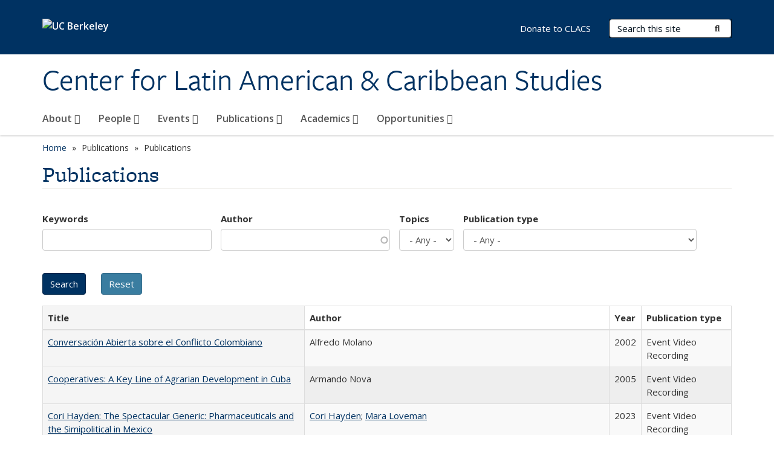

--- FILE ---
content_type: text/css
request_url: https://clacs.berkeley.edu/profiles/openberkeley/modules/openberkeley/openberkeley_portfolio/openberkeley_portfolio.css?t6189y
body_size: 610
content:
/**
 * @file
 * Default styling for Open Berkeley Portfolio.
 */

.openberkeley-portfolio-isotope-grid {
  /** The grid starts out hidden and is shown when loaded. */
  display: none;
  min-height: 280px;
}

.openberkeley-portfolio-isotope-element {
  margin: 5px;
}

.openberkeley-portfolio-isotope-element-normal {
  width: 270px;
  height: auto;
  float: left;
}

.openberkeley-portfolio-view-mode-openberkeley_portfolio .openberkeley-portfolio-isotope-element-normal {
  padding: 5px;
  border: 1px solid #bbb;
  background-color: #f7f7f7;
}

.openberkeley-portfolio-isotope-element-normal h2,
.openberkeley-portfolio-isotope-element-normal .content {
  padding: 5px;
}

.openberkeley-portfolio-isotope-element .row {
  margin-left: 0;
  margin-right: 0;
}

.openberkeley-portfolio-isotope-element-details {
  width: 100%;
}

/**
 * Filter buttons.
 */

.openberkeley-portfolio-isotope-filter .button {
  margin-bottom: 3px;
}

/**
 * Legacy mode only.
 */

.openberkeley-portfolio-view-mode-openberkeley_portfolio .openberkeley-portfolio-isotope-filter .button {
  display: inline-block;
  padding: 0.5em 1.0em;
  background: #EEE;
  border: 1px solid #bbb;  /* Was border: none; */
  border-radius: 0.1em;
  /* background-image: linear-gradient( to bottom, hsla(0, 0%, 0%, 0), hsla(0, 0%, 0%, 0.2) ); */  /* Remove default gradient */
  color: #222;
  /* font-family: sans-serif; */   /* Remove font, use default */
  font-size: 16px;
  /* text-shadow: 0 1px white; */   /* Remove default text-shadow */
  cursor: pointer;
}

.openberkeley-portfolio-view-mode-openberkeley_portfolio .openberkeley-portfolio-isotope-filter .button:hover,
.openberkeley-portfolio-view-mode-openberkeley_portfolio .openberkeley-portfolio-isotope-filter .button:focus {
  background-color: #8CF;
  /* text-shadow: 0 1px hsla(0, 0%, 100%, 0.5); */  /* Remove default text-shadow */
  color: #222;
}

.openberkeley-portfolio-view-mode-openberkeley_portfolio .openberkeley-portfolio-isotope-filter .button:active,
.openberkeley-portfolio-view-mode-openberkeley_portfolio .openberkeley-portfolio-isotope-filter .button.selected {
  background-color: #0171F1;
}

.openberkeley-portfolio-view-mode-openberkeley_portfolio .openberkeley-portfolio-isotope-filter .button.selected:active,
.openberkeley-portfolio-view-mode-openberkeley_portfolio .openberkeley-portfolio-isotope-filter .button.selected:focus {
  background-color: #1b6dcc;
}

.openberkeley-portfolio-view-mode-openberkeley_portfolio .openberkeley-portfolio-isotope-filter .button.selected {
  color: white;
  /* text-shadow: 0 -1px hsla(0, 0%, 0%, 0.8); */   /* Remove default text-shadow */
}

.openberkeley-portfolio-view-mode-openberkeley_portfolio .openberkeley-portfolio-isotope-filter .button:active {
  /* box-shadow: inset 0 1px 10px hsla(0, 0%, 0%, 0.8); */  /* Remove default box-shadow */
}

.openberkeley-portfolio-view-mode-openberkeley_portfolio .openberkeley-portfolio-isotope-filter .button {
  float: left;
  border-radius: 0;
  margin-left: 0;
  margin-right: 3px; /* Was 1px */
}

.openberkeley-portfolio-view-mode-openberkeley_portfolio .openberkeley-portfolio-isotope-filter .button:first-child { border-radius: 0.1em 0 0 0.1em; }
.openberkeley-portfolio-view-mode-openberkeley_portfolio .openberkeley-portfolio-isotope-filter .button:last-child { border-radius: 0 0.1em 0.1em 0; }


/* If there happens to be headings, keep them at standard font-size for Portfolio display */
.openberkeley-portfolio-isotope-element-normal .content h2,
.openberkeley-portfolio-isotope-element-normal .content h3,
.openberkeley-portfolio-isotope-element-normal .content h4 {
  font-size: 14px;
}

/* Slightly reduce line-height for h2 */
.openberkeley-portfolio-isotope-element-normal h2 {
  line-height: 1.2;
}

/* If an image is included, don't let it exceed 120px height */
.openberkeley-portfolio-isotope-element-normal img {
  max-height: 120px;
}

